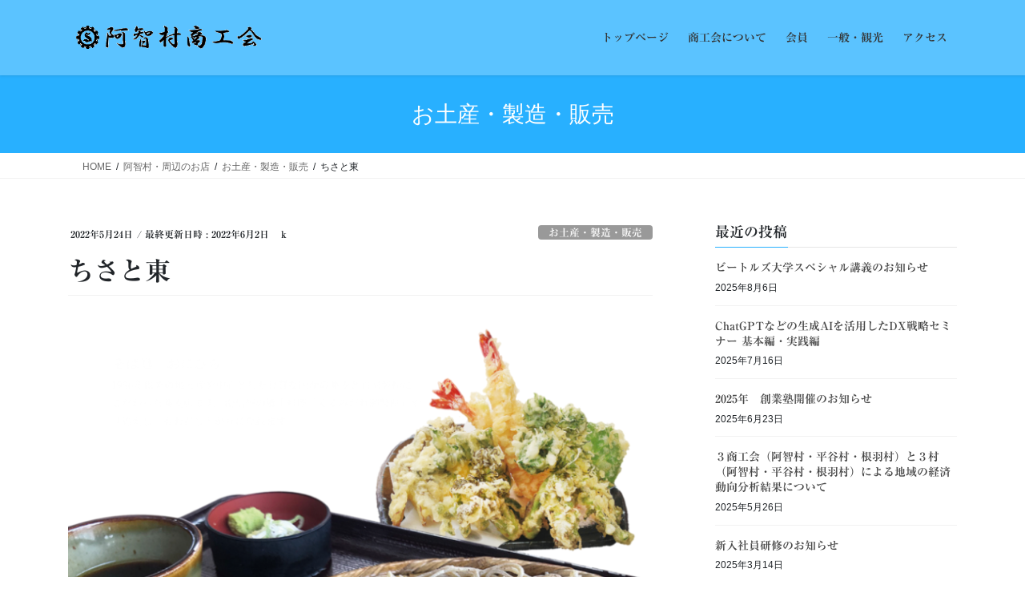

--- FILE ---
content_type: text/html; charset=UTF-8
request_url: https://achimura.com/?p=818
body_size: 13696
content:
<!DOCTYPE html><html lang="ja"><head><meta charset="utf-8"><meta http-equiv="X-UA-Compatible" content="IE=edge"><meta name="viewport" content="width=device-width, initial-scale=1"><title>ちさと東 | 阿智村商工会</title><meta name='robots' content='max-image-preview:large' /><link rel='dns-prefetch' href='//webfonts.xserver.jp' /><link href='https://fonts.gstatic.com' crossorigin='anonymous' rel='preconnect' /><link rel="alternate" type="application/rss+xml" title="阿智村商工会 &raquo; フィード" href="https://achimura.com/?feed=rss2" /><link rel="alternate" type="application/rss+xml" title="阿智村商工会 &raquo; コメントフィード" href="https://achimura.com/?feed=comments-rss2" /><link rel="alternate" title="oEmbed (JSON)" type="application/json+oembed" href="https://achimura.com/index.php?rest_route=%2Foembed%2F1.0%2Fembed&#038;url=https%3A%2F%2Fachimura.com%2F%3Fp%3D818" /><link rel="alternate" title="oEmbed (XML)" type="text/xml+oembed" href="https://achimura.com/index.php?rest_route=%2Foembed%2F1.0%2Fembed&#038;url=https%3A%2F%2Fachimura.com%2F%3Fp%3D818&#038;format=xml" /><meta name="description" content="昼神温泉郷を展望する高台にある加工場にて、南信州の素材を生かした商品の製造を行い、全国から訪れる観光客の方に愛される商品を提供しております。また、そば処”おにひら”では、おもてなしの心を大切においしいおそばを御用意致しております。石臼挽きの自家製粉したそば粉で打ったおそばを御堪能下さい。ちさとeast信州阿智村智里東の地名から「ちさと東」は生まれました。食品（フーズ）部門のブランドである「ちさと・EAST」はEAST=東であると同時に、EAT=食べるを連想させ" /><style id='wp-img-auto-sizes-contain-inline-css' type='text/css'>img:is([sizes=auto i],[sizes^="auto," i]){contain-intrinsic-size:3000px 1500px}
/*# sourceURL=wp-img-auto-sizes-contain-inline-css */</style><link rel='stylesheet' id='vkExUnit_common_style-css' href='https://achimura.com/wp-content/cache/autoptimize/css/autoptimize_single_ea06bcb9caaffec68e5e5f8d33d36f3a.css?ver=9.113.0.1' type='text/css' media='all' /><style id='vkExUnit_common_style-inline-css' type='text/css'>.grecaptcha-badge{bottom: 85px !important;}
:root {--ver_page_top_button_url:url(https://achimura.com/wp-content/plugins/vk-all-in-one-expansion-unit/assets/images/to-top-btn-icon.svg);}@font-face {font-weight: normal;font-style: normal;font-family: "vk_sns";src: url("https://achimura.com/wp-content/plugins/vk-all-in-one-expansion-unit/inc/sns/icons/fonts/vk_sns.eot?-bq20cj");src: url("https://achimura.com/wp-content/plugins/vk-all-in-one-expansion-unit/inc/sns/icons/fonts/vk_sns.eot?#iefix-bq20cj") format("embedded-opentype"),url("https://achimura.com/wp-content/plugins/vk-all-in-one-expansion-unit/inc/sns/icons/fonts/vk_sns.woff?-bq20cj") format("woff"),url("https://achimura.com/wp-content/plugins/vk-all-in-one-expansion-unit/inc/sns/icons/fonts/vk_sns.ttf?-bq20cj") format("truetype"),url("https://achimura.com/wp-content/plugins/vk-all-in-one-expansion-unit/inc/sns/icons/fonts/vk_sns.svg?-bq20cj#vk_sns") format("svg");}
/*# sourceURL=vkExUnit_common_style-inline-css */</style><style id='wp-block-library-inline-css' type='text/css'>:root{--wp-block-synced-color:#7a00df;--wp-block-synced-color--rgb:122,0,223;--wp-bound-block-color:var(--wp-block-synced-color);--wp-editor-canvas-background:#ddd;--wp-admin-theme-color:#007cba;--wp-admin-theme-color--rgb:0,124,186;--wp-admin-theme-color-darker-10:#006ba1;--wp-admin-theme-color-darker-10--rgb:0,107,160.5;--wp-admin-theme-color-darker-20:#005a87;--wp-admin-theme-color-darker-20--rgb:0,90,135;--wp-admin-border-width-focus:2px}@media (min-resolution:192dpi){:root{--wp-admin-border-width-focus:1.5px}}.wp-element-button{cursor:pointer}:root .has-very-light-gray-background-color{background-color:#eee}:root .has-very-dark-gray-background-color{background-color:#313131}:root .has-very-light-gray-color{color:#eee}:root .has-very-dark-gray-color{color:#313131}:root .has-vivid-green-cyan-to-vivid-cyan-blue-gradient-background{background:linear-gradient(135deg,#00d084,#0693e3)}:root .has-purple-crush-gradient-background{background:linear-gradient(135deg,#34e2e4,#4721fb 50%,#ab1dfe)}:root .has-hazy-dawn-gradient-background{background:linear-gradient(135deg,#faaca8,#dad0ec)}:root .has-subdued-olive-gradient-background{background:linear-gradient(135deg,#fafae1,#67a671)}:root .has-atomic-cream-gradient-background{background:linear-gradient(135deg,#fdd79a,#004a59)}:root .has-nightshade-gradient-background{background:linear-gradient(135deg,#330968,#31cdcf)}:root .has-midnight-gradient-background{background:linear-gradient(135deg,#020381,#2874fc)}:root{--wp--preset--font-size--normal:16px;--wp--preset--font-size--huge:42px}.has-regular-font-size{font-size:1em}.has-larger-font-size{font-size:2.625em}.has-normal-font-size{font-size:var(--wp--preset--font-size--normal)}.has-huge-font-size{font-size:var(--wp--preset--font-size--huge)}.has-text-align-center{text-align:center}.has-text-align-left{text-align:left}.has-text-align-right{text-align:right}.has-fit-text{white-space:nowrap!important}#end-resizable-editor-section{display:none}.aligncenter{clear:both}.items-justified-left{justify-content:flex-start}.items-justified-center{justify-content:center}.items-justified-right{justify-content:flex-end}.items-justified-space-between{justify-content:space-between}.screen-reader-text{border:0;clip-path:inset(50%);height:1px;margin:-1px;overflow:hidden;padding:0;position:absolute;width:1px;word-wrap:normal!important}.screen-reader-text:focus{background-color:#ddd;clip-path:none;color:#444;display:block;font-size:1em;height:auto;left:5px;line-height:normal;padding:15px 23px 14px;text-decoration:none;top:5px;width:auto;z-index:100000}html :where(.has-border-color){border-style:solid}html :where([style*=border-top-color]){border-top-style:solid}html :where([style*=border-right-color]){border-right-style:solid}html :where([style*=border-bottom-color]){border-bottom-style:solid}html :where([style*=border-left-color]){border-left-style:solid}html :where([style*=border-width]){border-style:solid}html :where([style*=border-top-width]){border-top-style:solid}html :where([style*=border-right-width]){border-right-style:solid}html :where([style*=border-bottom-width]){border-bottom-style:solid}html :where([style*=border-left-width]){border-left-style:solid}html :where(img[class*=wp-image-]){height:auto;max-width:100%}:where(figure){margin:0 0 1em}html :where(.is-position-sticky){--wp-admin--admin-bar--position-offset:var(--wp-admin--admin-bar--height,0px)}@media screen and (max-width:600px){html :where(.is-position-sticky){--wp-admin--admin-bar--position-offset:0px}}
/* VK Color Palettes */:root{ --wp--preset--color--vk-color-custom-1:#5bc3ff}/* --vk-color-custom-1 is deprecated. */:root{ --vk-color-custom-1: var(--wp--preset--color--vk-color-custom-1);}:root{ --wp--preset--color--vk-color-custom-2:#0381a8}/* --vk-color-custom-2 is deprecated. */:root{ --vk-color-custom-2: var(--wp--preset--color--vk-color-custom-2);}:root{ --wp--preset--color--vk-color-custom-3:#28b0ff}/* --vk-color-custom-3 is deprecated. */:root{ --vk-color-custom-3: var(--wp--preset--color--vk-color-custom-3);}:root{ --wp--preset--color--vk-color-custom-4:#808080}/* --vk-color-custom-4 is deprecated. */:root{ --vk-color-custom-4: var(--wp--preset--color--vk-color-custom-4);}

/*# sourceURL=wp-block-library-inline-css */</style><style id='global-styles-inline-css' type='text/css'>:root{--wp--preset--aspect-ratio--square: 1;--wp--preset--aspect-ratio--4-3: 4/3;--wp--preset--aspect-ratio--3-4: 3/4;--wp--preset--aspect-ratio--3-2: 3/2;--wp--preset--aspect-ratio--2-3: 2/3;--wp--preset--aspect-ratio--16-9: 16/9;--wp--preset--aspect-ratio--9-16: 9/16;--wp--preset--color--black: #000000;--wp--preset--color--cyan-bluish-gray: #abb8c3;--wp--preset--color--white: #ffffff;--wp--preset--color--pale-pink: #f78da7;--wp--preset--color--vivid-red: #cf2e2e;--wp--preset--color--luminous-vivid-orange: #ff6900;--wp--preset--color--luminous-vivid-amber: #fcb900;--wp--preset--color--light-green-cyan: #7bdcb5;--wp--preset--color--vivid-green-cyan: #00d084;--wp--preset--color--pale-cyan-blue: #8ed1fc;--wp--preset--color--vivid-cyan-blue: #0693e3;--wp--preset--color--vivid-purple: #9b51e0;--wp--preset--color--vk-color-custom-1: #5bc3ff;--wp--preset--color--vk-color-custom-2: #0381a8;--wp--preset--color--vk-color-custom-3: #28b0ff;--wp--preset--color--vk-color-custom-4: #808080;--wp--preset--gradient--vivid-cyan-blue-to-vivid-purple: linear-gradient(135deg,rgb(6,147,227) 0%,rgb(155,81,224) 100%);--wp--preset--gradient--light-green-cyan-to-vivid-green-cyan: linear-gradient(135deg,rgb(122,220,180) 0%,rgb(0,208,130) 100%);--wp--preset--gradient--luminous-vivid-amber-to-luminous-vivid-orange: linear-gradient(135deg,rgb(252,185,0) 0%,rgb(255,105,0) 100%);--wp--preset--gradient--luminous-vivid-orange-to-vivid-red: linear-gradient(135deg,rgb(255,105,0) 0%,rgb(207,46,46) 100%);--wp--preset--gradient--very-light-gray-to-cyan-bluish-gray: linear-gradient(135deg,rgb(238,238,238) 0%,rgb(169,184,195) 100%);--wp--preset--gradient--cool-to-warm-spectrum: linear-gradient(135deg,rgb(74,234,220) 0%,rgb(151,120,209) 20%,rgb(207,42,186) 40%,rgb(238,44,130) 60%,rgb(251,105,98) 80%,rgb(254,248,76) 100%);--wp--preset--gradient--blush-light-purple: linear-gradient(135deg,rgb(255,206,236) 0%,rgb(152,150,240) 100%);--wp--preset--gradient--blush-bordeaux: linear-gradient(135deg,rgb(254,205,165) 0%,rgb(254,45,45) 50%,rgb(107,0,62) 100%);--wp--preset--gradient--luminous-dusk: linear-gradient(135deg,rgb(255,203,112) 0%,rgb(199,81,192) 50%,rgb(65,88,208) 100%);--wp--preset--gradient--pale-ocean: linear-gradient(135deg,rgb(255,245,203) 0%,rgb(182,227,212) 50%,rgb(51,167,181) 100%);--wp--preset--gradient--electric-grass: linear-gradient(135deg,rgb(202,248,128) 0%,rgb(113,206,126) 100%);--wp--preset--gradient--midnight: linear-gradient(135deg,rgb(2,3,129) 0%,rgb(40,116,252) 100%);--wp--preset--font-size--small: 0.875rem;--wp--preset--font-size--medium: 20px;--wp--preset--font-size--large: 1.5rem;--wp--preset--font-size--x-large: 42px;--wp--preset--font-size--regular: 1rem;--wp--preset--font-size--huge: 2.25rem;--wp--preset--spacing--20: 0.44rem;--wp--preset--spacing--30: var(--vk-margin-xs, 0.75rem);--wp--preset--spacing--40: var(--vk-margin-sm, 1.5rem);--wp--preset--spacing--50: var(--vk-margin-md, 2.4rem);--wp--preset--spacing--60: var(--vk-margin-lg, 4rem);--wp--preset--spacing--70: var(--vk-margin-xl, 6rem);--wp--preset--spacing--80: 5.06rem;--wp--preset--shadow--natural: 6px 6px 9px rgba(0, 0, 0, 0.2);--wp--preset--shadow--deep: 12px 12px 50px rgba(0, 0, 0, 0.4);--wp--preset--shadow--sharp: 6px 6px 0px rgba(0, 0, 0, 0.2);--wp--preset--shadow--outlined: 6px 6px 0px -3px rgb(255, 255, 255), 6px 6px rgb(0, 0, 0);--wp--preset--shadow--crisp: 6px 6px 0px rgb(0, 0, 0);}:root { --wp--style--global--content-size: calc( var(--vk-width-container) - var(--vk-width-container-padding) * 2 );--wp--style--global--wide-size: calc( var(--vk-width-container) - var(--vk-width-container-padding) * 2 + ( 100vw - ( var(--vk-width-container) - var(--vk-width-container-padding) * 2 ) ) / 2 ); }:where(body) { margin: 0; }.wp-site-blocks > .alignleft { float: left; margin-right: 2em; }.wp-site-blocks > .alignright { float: right; margin-left: 2em; }.wp-site-blocks > .aligncenter { justify-content: center; margin-left: auto; margin-right: auto; }:where(.wp-site-blocks) > * { margin-block-start: 24px; margin-block-end: 0; }:where(.wp-site-blocks) > :first-child { margin-block-start: 0; }:where(.wp-site-blocks) > :last-child { margin-block-end: 0; }:root { --wp--style--block-gap: 24px; }:root :where(.is-layout-flow) > :first-child{margin-block-start: 0;}:root :where(.is-layout-flow) > :last-child{margin-block-end: 0;}:root :where(.is-layout-flow) > *{margin-block-start: 24px;margin-block-end: 0;}:root :where(.is-layout-constrained) > :first-child{margin-block-start: 0;}:root :where(.is-layout-constrained) > :last-child{margin-block-end: 0;}:root :where(.is-layout-constrained) > *{margin-block-start: 24px;margin-block-end: 0;}:root :where(.is-layout-flex){gap: 24px;}:root :where(.is-layout-grid){gap: 24px;}.is-layout-flow > .alignleft{float: left;margin-inline-start: 0;margin-inline-end: 2em;}.is-layout-flow > .alignright{float: right;margin-inline-start: 2em;margin-inline-end: 0;}.is-layout-flow > .aligncenter{margin-left: auto !important;margin-right: auto !important;}.is-layout-constrained > .alignleft{float: left;margin-inline-start: 0;margin-inline-end: 2em;}.is-layout-constrained > .alignright{float: right;margin-inline-start: 2em;margin-inline-end: 0;}.is-layout-constrained > .aligncenter{margin-left: auto !important;margin-right: auto !important;}.is-layout-constrained > :where(:not(.alignleft):not(.alignright):not(.alignfull)){max-width: var(--wp--style--global--content-size);margin-left: auto !important;margin-right: auto !important;}.is-layout-constrained > .alignwide{max-width: var(--wp--style--global--wide-size);}body .is-layout-flex{display: flex;}.is-layout-flex{flex-wrap: wrap;align-items: center;}.is-layout-flex > :is(*, div){margin: 0;}body .is-layout-grid{display: grid;}.is-layout-grid > :is(*, div){margin: 0;}body{padding-top: 0px;padding-right: 0px;padding-bottom: 0px;padding-left: 0px;}a:where(:not(.wp-element-button)){text-decoration: underline;}:root :where(.wp-element-button, .wp-block-button__link){background-color: #32373c;border-width: 0;color: #fff;font-family: inherit;font-size: inherit;font-style: inherit;font-weight: inherit;letter-spacing: inherit;line-height: inherit;padding-top: calc(0.667em + 2px);padding-right: calc(1.333em + 2px);padding-bottom: calc(0.667em + 2px);padding-left: calc(1.333em + 2px);text-decoration: none;text-transform: inherit;}.has-black-color{color: var(--wp--preset--color--black) !important;}.has-cyan-bluish-gray-color{color: var(--wp--preset--color--cyan-bluish-gray) !important;}.has-white-color{color: var(--wp--preset--color--white) !important;}.has-pale-pink-color{color: var(--wp--preset--color--pale-pink) !important;}.has-vivid-red-color{color: var(--wp--preset--color--vivid-red) !important;}.has-luminous-vivid-orange-color{color: var(--wp--preset--color--luminous-vivid-orange) !important;}.has-luminous-vivid-amber-color{color: var(--wp--preset--color--luminous-vivid-amber) !important;}.has-light-green-cyan-color{color: var(--wp--preset--color--light-green-cyan) !important;}.has-vivid-green-cyan-color{color: var(--wp--preset--color--vivid-green-cyan) !important;}.has-pale-cyan-blue-color{color: var(--wp--preset--color--pale-cyan-blue) !important;}.has-vivid-cyan-blue-color{color: var(--wp--preset--color--vivid-cyan-blue) !important;}.has-vivid-purple-color{color: var(--wp--preset--color--vivid-purple) !important;}.has-vk-color-custom-1-color{color: var(--wp--preset--color--vk-color-custom-1) !important;}.has-vk-color-custom-2-color{color: var(--wp--preset--color--vk-color-custom-2) !important;}.has-vk-color-custom-3-color{color: var(--wp--preset--color--vk-color-custom-3) !important;}.has-vk-color-custom-4-color{color: var(--wp--preset--color--vk-color-custom-4) !important;}.has-black-background-color{background-color: var(--wp--preset--color--black) !important;}.has-cyan-bluish-gray-background-color{background-color: var(--wp--preset--color--cyan-bluish-gray) !important;}.has-white-background-color{background-color: var(--wp--preset--color--white) !important;}.has-pale-pink-background-color{background-color: var(--wp--preset--color--pale-pink) !important;}.has-vivid-red-background-color{background-color: var(--wp--preset--color--vivid-red) !important;}.has-luminous-vivid-orange-background-color{background-color: var(--wp--preset--color--luminous-vivid-orange) !important;}.has-luminous-vivid-amber-background-color{background-color: var(--wp--preset--color--luminous-vivid-amber) !important;}.has-light-green-cyan-background-color{background-color: var(--wp--preset--color--light-green-cyan) !important;}.has-vivid-green-cyan-background-color{background-color: var(--wp--preset--color--vivid-green-cyan) !important;}.has-pale-cyan-blue-background-color{background-color: var(--wp--preset--color--pale-cyan-blue) !important;}.has-vivid-cyan-blue-background-color{background-color: var(--wp--preset--color--vivid-cyan-blue) !important;}.has-vivid-purple-background-color{background-color: var(--wp--preset--color--vivid-purple) !important;}.has-vk-color-custom-1-background-color{background-color: var(--wp--preset--color--vk-color-custom-1) !important;}.has-vk-color-custom-2-background-color{background-color: var(--wp--preset--color--vk-color-custom-2) !important;}.has-vk-color-custom-3-background-color{background-color: var(--wp--preset--color--vk-color-custom-3) !important;}.has-vk-color-custom-4-background-color{background-color: var(--wp--preset--color--vk-color-custom-4) !important;}.has-black-border-color{border-color: var(--wp--preset--color--black) !important;}.has-cyan-bluish-gray-border-color{border-color: var(--wp--preset--color--cyan-bluish-gray) !important;}.has-white-border-color{border-color: var(--wp--preset--color--white) !important;}.has-pale-pink-border-color{border-color: var(--wp--preset--color--pale-pink) !important;}.has-vivid-red-border-color{border-color: var(--wp--preset--color--vivid-red) !important;}.has-luminous-vivid-orange-border-color{border-color: var(--wp--preset--color--luminous-vivid-orange) !important;}.has-luminous-vivid-amber-border-color{border-color: var(--wp--preset--color--luminous-vivid-amber) !important;}.has-light-green-cyan-border-color{border-color: var(--wp--preset--color--light-green-cyan) !important;}.has-vivid-green-cyan-border-color{border-color: var(--wp--preset--color--vivid-green-cyan) !important;}.has-pale-cyan-blue-border-color{border-color: var(--wp--preset--color--pale-cyan-blue) !important;}.has-vivid-cyan-blue-border-color{border-color: var(--wp--preset--color--vivid-cyan-blue) !important;}.has-vivid-purple-border-color{border-color: var(--wp--preset--color--vivid-purple) !important;}.has-vk-color-custom-1-border-color{border-color: var(--wp--preset--color--vk-color-custom-1) !important;}.has-vk-color-custom-2-border-color{border-color: var(--wp--preset--color--vk-color-custom-2) !important;}.has-vk-color-custom-3-border-color{border-color: var(--wp--preset--color--vk-color-custom-3) !important;}.has-vk-color-custom-4-border-color{border-color: var(--wp--preset--color--vk-color-custom-4) !important;}.has-vivid-cyan-blue-to-vivid-purple-gradient-background{background: var(--wp--preset--gradient--vivid-cyan-blue-to-vivid-purple) !important;}.has-light-green-cyan-to-vivid-green-cyan-gradient-background{background: var(--wp--preset--gradient--light-green-cyan-to-vivid-green-cyan) !important;}.has-luminous-vivid-amber-to-luminous-vivid-orange-gradient-background{background: var(--wp--preset--gradient--luminous-vivid-amber-to-luminous-vivid-orange) !important;}.has-luminous-vivid-orange-to-vivid-red-gradient-background{background: var(--wp--preset--gradient--luminous-vivid-orange-to-vivid-red) !important;}.has-very-light-gray-to-cyan-bluish-gray-gradient-background{background: var(--wp--preset--gradient--very-light-gray-to-cyan-bluish-gray) !important;}.has-cool-to-warm-spectrum-gradient-background{background: var(--wp--preset--gradient--cool-to-warm-spectrum) !important;}.has-blush-light-purple-gradient-background{background: var(--wp--preset--gradient--blush-light-purple) !important;}.has-blush-bordeaux-gradient-background{background: var(--wp--preset--gradient--blush-bordeaux) !important;}.has-luminous-dusk-gradient-background{background: var(--wp--preset--gradient--luminous-dusk) !important;}.has-pale-ocean-gradient-background{background: var(--wp--preset--gradient--pale-ocean) !important;}.has-electric-grass-gradient-background{background: var(--wp--preset--gradient--electric-grass) !important;}.has-midnight-gradient-background{background: var(--wp--preset--gradient--midnight) !important;}.has-small-font-size{font-size: var(--wp--preset--font-size--small) !important;}.has-medium-font-size{font-size: var(--wp--preset--font-size--medium) !important;}.has-large-font-size{font-size: var(--wp--preset--font-size--large) !important;}.has-x-large-font-size{font-size: var(--wp--preset--font-size--x-large) !important;}.has-regular-font-size{font-size: var(--wp--preset--font-size--regular) !important;}.has-huge-font-size{font-size: var(--wp--preset--font-size--huge) !important;}
/*# sourceURL=global-styles-inline-css */</style><link rel='stylesheet' id='vk-swiper-style-css' href='https://achimura.com/wp-content/plugins/vk-blocks/vendor/vektor-inc/vk-swiper/src/assets/css/swiper-bundle.min.css?ver=11.0.2' type='text/css' media='all' /><link rel='stylesheet' id='bootstrap-4-style-css' href='https://achimura.com/wp-content/themes/lightning/_g2/library/bootstrap-4/css/bootstrap.min.css?ver=4.5.0' type='text/css' media='all' /><link rel='stylesheet' id='lightning-common-style-css' href='https://achimura.com/wp-content/cache/autoptimize/css/autoptimize_single_9253d1ff6e6f0e270b9572ab23643f96.css?ver=15.33.0' type='text/css' media='all' /><style id='lightning-common-style-inline-css' type='text/css'>/* vk-mobile-nav */:root {--vk-mobile-nav-menu-btn-bg-src: url("https://achimura.com/wp-content/themes/lightning/_g2/inc/vk-mobile-nav/package/images/vk-menu-btn-black.svg");--vk-mobile-nav-menu-btn-close-bg-src: url("https://achimura.com/wp-content/themes/lightning/_g2/inc/vk-mobile-nav/package/images/vk-menu-close-black.svg");--vk-menu-acc-icon-open-black-bg-src: url("https://achimura.com/wp-content/themes/lightning/_g2/inc/vk-mobile-nav/package/images/vk-menu-acc-icon-open-black.svg");--vk-menu-acc-icon-open-white-bg-src: url("https://achimura.com/wp-content/themes/lightning/_g2/inc/vk-mobile-nav/package/images/vk-menu-acc-icon-open-white.svg");--vk-menu-acc-icon-close-black-bg-src: url("https://achimura.com/wp-content/themes/lightning/_g2/inc/vk-mobile-nav/package/images/vk-menu-close-black.svg");--vk-menu-acc-icon-close-white-bg-src: url("https://achimura.com/wp-content/themes/lightning/_g2/inc/vk-mobile-nav/package/images/vk-menu-close-white.svg");}
/*# sourceURL=lightning-common-style-inline-css */</style><link rel='stylesheet' id='lightning-design-style-css' href='https://achimura.com/wp-content/cache/autoptimize/css/autoptimize_single_6b5a0728be9d4c05ca71130fb89cac9b.css?ver=15.33.0' type='text/css' media='all' /><style id='lightning-design-style-inline-css' type='text/css'>:root {--color-key:#28b0ff;--wp--preset--color--vk-color-primary:#28b0ff;--color-key-dark:#2e6da4;}
/* ltg common custom */:root {--vk-menu-acc-btn-border-color:#333;--vk-color-primary:#28b0ff;--vk-color-primary-dark:#2296d9;--vk-color-primary-vivid:#2cc2ff;--color-key:#28b0ff;--wp--preset--color--vk-color-primary:#28b0ff;--color-key-dark:#2296d9;}.veu_color_txt_key { color:#2296d9 ; }.veu_color_bg_key { background-color:#2296d9 ; }.veu_color_border_key { border-color:#2296d9 ; }.btn-default { border-color:#28b0ff;color:#28b0ff;}.btn-default:focus,.btn-default:hover { border-color:#28b0ff;background-color: #28b0ff; }.wp-block-search__button,.btn-primary { background-color:#28b0ff;border-color:#2296d9; }.wp-block-search__button:focus,.wp-block-search__button:hover,.btn-primary:not(:disabled):not(.disabled):active,.btn-primary:focus,.btn-primary:hover { background-color:#2296d9;border-color:#28b0ff; }.btn-outline-primary { color : #28b0ff ; border-color:#28b0ff; }.btn-outline-primary:not(:disabled):not(.disabled):active,.btn-outline-primary:focus,.btn-outline-primary:hover { color : #fff; background-color:#28b0ff;border-color:#2296d9; }a { color:#337ab7; }
.tagcloud a:before { font-family: "Font Awesome 7 Free";content: "\f02b";font-weight: bold; }
.media .media-body .media-heading a:hover { color:#28b0ff; }@media (min-width: 768px){.gMenu > li:before,.gMenu > li.menu-item-has-children::after { border-bottom-color:#2296d9 }.gMenu li li { background-color:#2296d9 }.gMenu li li a:hover { background-color:#28b0ff; }} /* @media (min-width: 768px) */.page-header { background-color:#28b0ff; }h2,.mainSection-title { border-top-color:#28b0ff; }h3:after,.subSection-title:after { border-bottom-color:#28b0ff; }ul.page-numbers li span.page-numbers.current,.page-link dl .post-page-numbers.current { background-color:#28b0ff; }.pager li > a { border-color:#28b0ff;color:#28b0ff;}.pager li > a:hover { background-color:#28b0ff;color:#fff;}.siteFooter { border-top-color:#28b0ff; }dt { border-left-color:#28b0ff; }:root {--g_nav_main_acc_icon_open_url:url(https://achimura.com/wp-content/themes/lightning/_g2/inc/vk-mobile-nav/package/images/vk-menu-acc-icon-open-black.svg);--g_nav_main_acc_icon_close_url: url(https://achimura.com/wp-content/themes/lightning/_g2/inc/vk-mobile-nav/package/images/vk-menu-close-black.svg);--g_nav_sub_acc_icon_open_url: url(https://achimura.com/wp-content/themes/lightning/_g2/inc/vk-mobile-nav/package/images/vk-menu-acc-icon-open-white.svg);--g_nav_sub_acc_icon_close_url: url(https://achimura.com/wp-content/themes/lightning/_g2/inc/vk-mobile-nav/package/images/vk-menu-close-white.svg);}
/*# sourceURL=lightning-design-style-inline-css */</style><link rel='stylesheet' id='vk-blocks-build-css-css' href='https://achimura.com/wp-content/cache/autoptimize/css/autoptimize_single_8007185a86f057676dc53af7dc2ce4ac.css?ver=1.115.2.1' type='text/css' media='all' /><style id='vk-blocks-build-css-inline-css' type='text/css'>:root {
		--vk_image-mask-circle: url(https://achimura.com/wp-content/plugins/vk-blocks/inc/vk-blocks/images/circle.svg);
		--vk_image-mask-wave01: url(https://achimura.com/wp-content/plugins/vk-blocks/inc/vk-blocks/images/wave01.svg);
		--vk_image-mask-wave02: url(https://achimura.com/wp-content/plugins/vk-blocks/inc/vk-blocks/images/wave02.svg);
		--vk_image-mask-wave03: url(https://achimura.com/wp-content/plugins/vk-blocks/inc/vk-blocks/images/wave03.svg);
		--vk_image-mask-wave04: url(https://achimura.com/wp-content/plugins/vk-blocks/inc/vk-blocks/images/wave04.svg);
	}
	

	:root {

		--vk-balloon-border-width:1px;

		--vk-balloon-speech-offset:-12px;
	}
	

	:root {
		--vk_flow-arrow: url(https://achimura.com/wp-content/plugins/vk-blocks/inc/vk-blocks/images/arrow_bottom.svg);
	}
	
/*# sourceURL=vk-blocks-build-css-inline-css */</style><link rel='preload' id='lightning-theme-style-css-preload' href='https://achimura.com/wp-content/themes/lightning/style.css?ver=15.33.0' as='style' onload="this.onload=null;this.rel='stylesheet'"/><link rel='stylesheet' id='lightning-theme-style-css' href='https://achimura.com/wp-content/themes/lightning/style.css?ver=15.33.0' media='print' onload="this.media='all'; this.onload=null;"><link rel='preload' id='vk-font-awesome-css-preload' href='https://achimura.com/wp-content/themes/lightning/vendor/vektor-inc/font-awesome-versions/src/font-awesome/css/all.min.css?ver=7.1.0' as='style' onload="this.onload=null;this.rel='stylesheet'"/><link rel='stylesheet' id='vk-font-awesome-css' href='https://achimura.com/wp-content/themes/lightning/vendor/vektor-inc/font-awesome-versions/src/font-awesome/css/all.min.css?ver=7.1.0' media='print' onload="this.media='all'; this.onload=null;"> <script defer type="text/javascript" src="https://achimura.com/wp-includes/js/jquery/jquery.min.js?ver=3.7.1" id="jquery-core-js"></script> <script defer type="text/javascript" src="https://achimura.com/wp-includes/js/jquery/jquery-migrate.min.js?ver=3.4.1" id="jquery-migrate-js"></script> <script defer type="text/javascript" src="//webfonts.xserver.jp/js/xserverv3.js?fadein=0&amp;ver=2.0.9" id="typesquare_std-js"></script> <link rel="https://api.w.org/" href="https://achimura.com/index.php?rest_route=/" /><link rel="alternate" title="JSON" type="application/json" href="https://achimura.com/index.php?rest_route=/wp/v2/posts/818" /><link rel="EditURI" type="application/rsd+xml" title="RSD" href="https://achimura.com/xmlrpc.php?rsd" /><meta name="generator" content="WordPress 6.9" /><link rel="canonical" href="https://achimura.com/?p=818" /><link rel='shortlink' href='https://achimura.com/?p=818' /><style type='text/css'>h1,h2,h3,h1:lang(ja),h2:lang(ja),h3:lang(ja),.entry-title:lang(ja){ font-family: "リュウミン B-KL";}h4,h5,h6,h4:lang(ja),h5:lang(ja),h6:lang(ja),div.entry-meta span:lang(ja),footer.entry-footer span:lang(ja){ font-family: "リュウミン B-KL";}.hentry,.entry-content p,.post-inner.entry-content p,#comments div:lang(ja){ font-family: "黎ミン M";}strong,b,#comments .comment-author .fn:lang(ja){ font-family: "リュウミン B-KL";}</style><style id="lightning-color-custom-for-plugins" type="text/css">/* ltg theme common */.color_key_bg,.color_key_bg_hover:hover{background-color: #28b0ff;}.color_key_txt,.color_key_txt_hover:hover{color: #28b0ff;}.color_key_border,.color_key_border_hover:hover{border-color: #28b0ff;}.color_key_dark_bg,.color_key_dark_bg_hover:hover{background-color: #2e6da4;}.color_key_dark_txt,.color_key_dark_txt_hover:hover{color: #2e6da4;}.color_key_dark_border,.color_key_dark_border_hover:hover{border-color: #2e6da4;}</style><noscript><style>.lazyload[data-src]{display:none !important;}</style></noscript><style>.lazyload{background-image:none !important;}.lazyload:before{background-image:none !important;}</style><style type="text/css" id="custom-background-css">body.custom-background { background-color: #ffffff; }</style><link rel="icon" href="https://achimura.com/wp-content/uploads/2022/05/6bddd8df805548afc11f3a45a90672f2-150x150.png" sizes="32x32" /><link rel="icon" href="https://achimura.com/wp-content/uploads/2022/05/6bddd8df805548afc11f3a45a90672f2.png" sizes="192x192" /><link rel="apple-touch-icon" href="https://achimura.com/wp-content/uploads/2022/05/6bddd8df805548afc11f3a45a90672f2.png" /><meta name="msapplication-TileImage" content="https://achimura.com/wp-content/uploads/2022/05/6bddd8df805548afc11f3a45a90672f2.png" /><style type="text/css" id="wp-custom-css">footer .copySection p:nth-child(2) {
    display:none !important;
}

body.post-type-post {
	background-color:#ffffff;
}

.siteHeader {
	background-color:#5BC3FF;
}

.siteFooter {
		background-color:#5BC3FF;
}</style></head><body class="wp-singular post-template-default single single-post postid-818 single-format-standard custom-background wp-theme-lightning vk-blocks fa_v7_css post-name-%e3%81%a1%e3%81%95%e3%81%a8%e6%9d%b1 category-omiya category-gourmet category-star-coinmember category-commercial category-starshop category-star-restaurant category-manufacturing-industry category-achiiida category-restaurant-business post-type-post sidebar-fix sidebar-fix-priority-top bootstrap4 device-pc"> <a class="skip-link screen-reader-text" href="#main">コンテンツへスキップ</a> <a class="skip-link screen-reader-text" href="#vk-mobile-nav">ナビゲーションに移動</a><header class="siteHeader"><div class="container siteHeadContainer"><div class="navbar-header"><p class="navbar-brand siteHeader_logo"> <a href="https://achimura.com/"> <span><img src="[data-uri]" alt="阿智村商工会" data-src="http://achimura.com/wp-content/uploads/2022/05/achi-logo.png" decoding="async" class="lazyload" data-eio-rwidth="400" data-eio-rheight="80" /><noscript><img src="http://achimura.com/wp-content/uploads/2022/05/achi-logo.png" alt="阿智村商工会" data-eio="l" /></noscript></span> </a></p></div><div id="gMenu_outer" class="gMenu_outer"><nav class="menu-main-container"><ul id="menu-main" class="menu gMenu vk-menu-acc"><li id="menu-item-1009" class="menu-item menu-item-type-post_type menu-item-object-page menu-item-home"><a href="https://achimura.com/"><strong class="gMenu_name">トップページ</strong></a></li><li id="menu-item-1012" class="menu-item menu-item-type-post_type menu-item-object-page"><a href="https://achimura.com/?page_id=2"><strong class="gMenu_name">商工会について</strong></a></li><li id="menu-item-1011" class="menu-item menu-item-type-post_type menu-item-object-page"><a href="https://achimura.com/?page_id=374"><strong class="gMenu_name">会員</strong></a></li><li id="menu-item-1013" class="menu-item menu-item-type-post_type menu-item-object-page"><a href="https://achimura.com/?page_id=46"><strong class="gMenu_name">一般・観光</strong></a></li><li id="menu-item-1010" class="menu-item menu-item-type-post_type menu-item-object-page"><a href="https://achimura.com/?page_id=48"><strong class="gMenu_name">アクセス</strong></a></li></ul></nav></div></div></header><div class="section page-header"><div class="container"><div class="row"><div class="col-md-12"><div class="page-header_pageTitle"> お土産・製造・販売</div></div></div></div></div><div class="section breadSection"><div class="container"><div class="row"><ol class="breadcrumb" itemscope itemtype="https://schema.org/BreadcrumbList"><li id="panHome" itemprop="itemListElement" itemscope itemtype="http://schema.org/ListItem"><a itemprop="item" href="https://achimura.com/"><span itemprop="name"><i class="fa fa-home"></i> HOME</span></a><meta itemprop="position" content="1" /></li><li itemprop="itemListElement" itemscope itemtype="http://schema.org/ListItem"><a itemprop="item" href="https://achimura.com/?cat=20"><span itemprop="name">阿智村・周辺のお店</span></a><meta itemprop="position" content="2" /></li><li itemprop="itemListElement" itemscope itemtype="http://schema.org/ListItem"><a itemprop="item" href="https://achimura.com/?cat=24"><span itemprop="name">お土産・製造・販売</span></a><meta itemprop="position" content="3" /></li><li><span>ちさと東</span><meta itemprop="position" content="4" /></li></ol></div></div></div><div class="section siteContent"><div class="container"><div class="row"><div class="col mainSection mainSection-col-two baseSection vk_posts-mainSection" id="main" role="main"><article id="post-818" class="entry entry-full post-818 post type-post status-publish format-standard has-post-thumbnail hentry category-omiya category-gourmet category-star-coinmember category-commercial category-starshop category-star-restaurant category-manufacturing-industry category-achiiida category-restaurant-business"><header class="entry-header"><div class="entry-meta"> <span class="published entry-meta_items">2022年5月24日</span> <span class="entry-meta_items entry-meta_updated">/ 最終更新日時 : <span class="updated">2022年6月2日</span></span> <span class="vcard author entry-meta_items entry-meta_items_author"><span class="fn">k</span></span> <span class="entry-meta_items entry-meta_items_term"><a href="https://achimura.com/?cat=24" class="btn btn-xs btn-primary entry-meta_items_term_button" style="background-color:#999999;border:none;">お土産・製造・販売</a></span></div><h1 class="entry-title"> ちさと東</h1></header><div class="entry-body"><div class="veu_autoEyeCatchBox"><img fetchpriority="high" decoding="async" width="780" height="549" src="[data-uri]" class="attachment-large size-large wp-post-image lazyload" alt="おにひら昼神"   data-src="https://achimura.com/wp-content/uploads/2022/06/65bb725b124062fde63de772633e3734.png" data-srcset="https://achimura.com/wp-content/uploads/2022/06/65bb725b124062fde63de772633e3734.png 780w, https://achimura.com/wp-content/uploads/2022/06/65bb725b124062fde63de772633e3734-300x211.png 300w, https://achimura.com/wp-content/uploads/2022/06/65bb725b124062fde63de772633e3734-768x541.png 768w, https://achimura.com/wp-content/uploads/2022/06/65bb725b124062fde63de772633e3734-497x350.png 497w" data-sizes="auto" data-eio-rwidth="780" data-eio-rheight="549" /><noscript><img fetchpriority="high" decoding="async" width="780" height="549" src="https://achimura.com/wp-content/uploads/2022/06/65bb725b124062fde63de772633e3734.png" class="attachment-large size-large wp-post-image" alt="おにひら昼神" srcset="https://achimura.com/wp-content/uploads/2022/06/65bb725b124062fde63de772633e3734.png 780w, https://achimura.com/wp-content/uploads/2022/06/65bb725b124062fde63de772633e3734-300x211.png 300w, https://achimura.com/wp-content/uploads/2022/06/65bb725b124062fde63de772633e3734-768x541.png 768w, https://achimura.com/wp-content/uploads/2022/06/65bb725b124062fde63de772633e3734-497x350.png 497w" sizes="(max-width: 780px) 100vw, 780px" data-eio="l" /></noscript></div><p style="text-align: center;">昼神温泉郷を展望する高台にある加工場にて、南信州の素材を生かした商品の製造を行い、全国から訪れる観光客の方に愛される商品を提供しております。<br /> また、そば処”おにひら”では、おもてなしの心を大切においしいおそばを御用意致しております。<br /> 石臼挽きの自家製粉したそば粉で打ったおそばを御堪能下さい。</p><h2 style="text-align: center;"><b>ちさと</b><b>east</b></h2><p><img decoding="async" class="lazyloaded wp-image-964 size-full aligncenter" src="http://achimura.com/wp-content/uploads/2022/05/noimage-760x460-1.png" alt="no image" width="760" height="460" data-src="https://i0.wp.com/achimura.com/wp-content/uploads/2022/05/botansutabi.jpg?resize=560%2C320" data-srcset="https://i0.wp.com/achimura.com/wp-content/uploads/2022/05/botansutabi.jpg?w=560&amp;ssl=1 560w, https://i0.wp.com/achimura.com/wp-content/uploads/2022/05/botansutabi.jpg?resize=300%2C171&amp;ssl=1 300w" data-sizes="(max-width: 560px) 100vw, 560px" data-recalc-dims="1" srcset="https://achimura.com/wp-content/uploads/2022/05/noimage-760x460-1.png 760w, https://achimura.com/wp-content/uploads/2022/05/noimage-760x460-1-300x182.png 300w, https://achimura.com/wp-content/uploads/2022/05/noimage-760x460-1-578x350.png 578w" sizes="(max-width: 760px) 100vw, 760px" /></p><p style="text-align: center;">信州阿智村智里東の地名から「ちさと東」は生まれました。<br /> 食品（フーズ）部門のブランドである「ちさと・EAST」は<br /> <span style="font-size: 17px;">EAST=東であると同時に、EAT=食べるを連想させる音により 成り立っています。<br /> </span>真ん中のシンボルマークは阿智の花「花桃」・・・・花言葉は「夢を叶える」。</p><h2 style="text-align: center;">電話</h2><p style="text-align: center;">0265-43-3938</p><h2 style="text-align: center;">FAX</h2><p style="text-align: center;">0265-43-4668</p><h2 style="text-align: center;">ホームページ</h2><p style="text-align: center;"><a href="http://www.chisatoeast.com" target="_blank" rel="noopener">http://www.chisatoeast.com</a></p><h2 style="text-align: center;">所在地</h2><p style="text-align: center;">〒395-0304<br /> 長野県下伊那郡阿智村智里556-1</p><hr /><h2 style="text-align: center;"><b>ちさと</b><b>east</b></h2><p><img decoding="async" class="lazyloaded wp-image-1355 size-full aligncenter" src="http://achimura.com/wp-content/uploads/2022/06/e6acb95eaca2cb481d8ea20f9c5dc308.jpg" alt="ちさと東もうたまらん" width="780" height="585" data-src="https://i0.wp.com/achimura.com/wp-content/uploads/2022/05/botansutabi.jpg?resize=560%2C320" data-srcset="https://i0.wp.com/achimura.com/wp-content/uploads/2022/05/botansutabi.jpg?w=560&amp;ssl=1 560w, https://i0.wp.com/achimura.com/wp-content/uploads/2022/05/botansutabi.jpg?resize=300%2C171&amp;ssl=1 300w" data-sizes="(max-width: 560px) 100vw, 560px" data-recalc-dims="1" srcset="https://achimura.com/wp-content/uploads/2022/06/e6acb95eaca2cb481d8ea20f9c5dc308.jpg 780w, https://achimura.com/wp-content/uploads/2022/06/e6acb95eaca2cb481d8ea20f9c5dc308-300x225.jpg 300w, https://achimura.com/wp-content/uploads/2022/06/e6acb95eaca2cb481d8ea20f9c5dc308-768x576.jpg 768w, https://achimura.com/wp-content/uploads/2022/06/e6acb95eaca2cb481d8ea20f9c5dc308-467x350.jpg 467w" sizes="(max-width: 780px) 100vw, 780px" /></p><p style="text-align: center;">信州阿智村智里東の地名から「ちさと東」は生まれました。<br /> 食品（フーズ）部門のブランドである「ちさと・EAST」は<br /> <span style="font-size: 17px;">EAST=東であると同時に、EAT=食べるを連想させる音により 成り立っています。<br /> </span>真ん中のシンボルマークは阿智の花「花桃」・・・・花言葉は「夢を叶える」。</p><h2 style="text-align: center;">電話</h2><p style="text-align: center;">0265-43-3938</p><h2 style="text-align: center;">FAX</h2><p style="text-align: center;">0265-43-4668</p><h2 style="text-align: center;">ホームページ</h2><p style="text-align: center;"><a href="http://www.chisatoeast.com/" target="_blank" rel="noopener">https://www.chisatoeast.com/</a></p><h2 style="text-align: center;">所在地</h2><p style="text-align: center;">〒395-0304<br /> 長野県下伊那郡阿智村智里556-1</p><hr /><h2 style="text-align: center;"><b>蕎麦処　おにひら本店</b></h2><p style="text-align: center;"><img decoding="async" class="lazyloaded alignnone wp-image-1353 size-full" src="http://achimura.com/wp-content/uploads/2022/06/2b8667714337067b9803ee492b2d7b3d.jpg" alt="おにひら本店" width="780" height="390" data-src="https://i0.wp.com/achimura.com/wp-content/uploads/2022/05/botansutabi.jpg?resize=560%2C320" data-srcset="https://i0.wp.com/achimura.com/wp-content/uploads/2022/05/botansutabi.jpg?w=560&amp;ssl=1 560w, https://i0.wp.com/achimura.com/wp-content/uploads/2022/05/botansutabi.jpg?resize=300%2C171&amp;ssl=1 300w" data-sizes="(max-width: 560px) 100vw, 560px" data-recalc-dims="1" srcset="https://achimura.com/wp-content/uploads/2022/06/2b8667714337067b9803ee492b2d7b3d.jpg 780w, https://achimura.com/wp-content/uploads/2022/06/2b8667714337067b9803ee492b2d7b3d-300x150.jpg 300w, https://achimura.com/wp-content/uploads/2022/06/2b8667714337067b9803ee492b2d7b3d-768x384.jpg 768w, https://achimura.com/wp-content/uploads/2022/06/2b8667714337067b9803ee492b2d7b3d-700x350.jpg 700w" sizes="(max-width: 780px) 100vw, 780px" /></p><p style="text-align: center;">自家製粉石臼挽きそば粉、当店自慢の石臼で殻の付いたまま粗挽きにしております。<br /> 殻のついたまま挽くことにより、若干色の付いた風味豊かな田舎風の蕎麦に仕上がります。</p><h2 style="text-align: center;">電話</h2><p style="text-align: center;">0265-43-3398</p><h2 style="text-align: center;">営業時間</h2><p style="text-align: center;">8:00~17:00（売店）、10:00~16:00（食堂）</p><h2 style="text-align: center;">定休日</h2><p style="text-align: center;">12/31~1/1</p><h2 style="text-align: center;">ホームページ</h2><p style="text-align: center;"><a href="https://onihira.com/" target="_blank" rel="noopener">https://onihira.com/</a></p><h2 style="text-align: center;">所在地</h2><p style="text-align: center;">〒395-0304<br /> 長野県下伊那郡阿智村智里4405-1</p><hr /><h2 style="text-align: center;"><b>蕎麦処　おにひら昼神店</b></h2><p style="text-align: center;"><img decoding="async" class="lazyloaded alignnone wp-image-1352 size-full" src="http://achimura.com/wp-content/uploads/2022/06/08ec7d1cdc0f07e4125b6e81bb4f8c9c.jpg" alt="おにひら昼神" width="780" height="390" data-src="https://i0.wp.com/achimura.com/wp-content/uploads/2022/05/botansutabi.jpg?resize=560%2C320" data-srcset="https://i0.wp.com/achimura.com/wp-content/uploads/2022/05/botansutabi.jpg?w=560&amp;ssl=1 560w, https://i0.wp.com/achimura.com/wp-content/uploads/2022/05/botansutabi.jpg?resize=300%2C171&amp;ssl=1 300w" data-sizes="(max-width: 560px) 100vw, 560px" data-recalc-dims="1" srcset="https://achimura.com/wp-content/uploads/2022/06/08ec7d1cdc0f07e4125b6e81bb4f8c9c.jpg 780w, https://achimura.com/wp-content/uploads/2022/06/08ec7d1cdc0f07e4125b6e81bb4f8c9c-300x150.jpg 300w, https://achimura.com/wp-content/uploads/2022/06/08ec7d1cdc0f07e4125b6e81bb4f8c9c-768x384.jpg 768w, https://achimura.com/wp-content/uploads/2022/06/08ec7d1cdc0f07e4125b6e81bb4f8c9c-700x350.jpg 700w" sizes="(max-width: 780px) 100vw, 780px" /></p><p style="text-align: center;">自家製粉石臼挽きそば粉、当店自慢の石臼で殻の付いたまま粗挽きにしております。<br /> 殻のついたまま挽くことにより、若干色の付いた風味豊かな田舎風の蕎麦に仕上がります。</p><h2 style="text-align: center;">電話</h2><p style="text-align: center;">0265-43-3930</p><h2 style="text-align: center;">営業時間</h2><p style="text-align: center;">6:00~17:00（売店）、10:00~15:00（食堂）</p><h2 style="text-align: center;">定休日</h2><p style="text-align: center;">年中無休</p><h2 style="text-align: center;">ホームページ</h2><p style="text-align: center;"><a href="https://onihira.com/" target="_blank" rel="noopener">https://onihira.com/</a></p><h2 style="text-align: center;">所在地</h2><p style="text-align: center;">〒395-0304<br /> 長野県下伊那郡阿智村智里331-1</p></div><div class="entry-footer"><div class="entry-meta-dataList"><dl><dt>カテゴリー</dt><dd><a href="https://achimura.com/?cat=24">お土産・製造・販売</a>、<a href="https://achimura.com/?cat=21">グルメ</a>、<a href="https://achimura.com/?cat=29">スターコイン加盟店</a>、<a href="https://achimura.com/?cat=14">小売業・サービス業・卸売業・医療業</a>、<a href="https://achimura.com/?cat=30">星のショップ</a>、<a href="https://achimura.com/?cat=32">星のレストラン</a>、<a href="https://achimura.com/?cat=15">製造業</a>、<a href="https://achimura.com/?cat=20">阿智村・周辺のお店</a>、<a href="https://achimura.com/?cat=17">飲食業</a></dd></dl></div></div></article><div class="vk_posts postNextPrev"><div id="post-816" class="vk_post vk_post-postType-post card card-post card-horizontal card-sm vk_post-col-xs-12 vk_post-col-sm-12 vk_post-col-md-6 post-816 post type-post status-publish format-standard has-post-thumbnail hentry category-omiya category-manufacturing-industry category-achiiida"><div class="card-horizontal-inner-row"><div class="vk_post-col-5 col-5 card-img-outer"><div class="lazyload vk_post_imgOuter" data-bg="https://achimura.com/wp-content/uploads/2022/05/fbb5f91709a9a53ed490752eebb7de2a.jpg" style="background-image:url(data:image/svg+xml,%3Csvg%20xmlns=%22http://www.w3.org/2000/svg%22%20viewBox=%220%200%20500%20300%22%3E%3C/svg%3E)"><a href="https://achimura.com/?p=816"><div class="card-img-overlay"><span class="vk_post_imgOuter_singleTermLabel" style="color:#fff;background-color:#999999">お土産・製造・販売</span></div><noscript><img src="https://achimura.com/wp-content/uploads/2022/05/fbb5f91709a9a53ed490752eebb7de2a-300x256.jpg" class="vk_post_imgOuter_img card-img card-img-use-bg wp-post-image" sizes="(max-width: 300px) 100vw, 300px" /></noscript><img src='data:image/svg+xml,%3Csvg%20xmlns=%22http://www.w3.org/2000/svg%22%20viewBox=%220%200%20210%20140%22%3E%3C/svg%3E' data-src="https://achimura.com/wp-content/uploads/2022/05/fbb5f91709a9a53ed490752eebb7de2a-300x256.jpg" class="lazyload vk_post_imgOuter_img card-img card-img-use-bg wp-post-image" data-sizes="(max-width: 300px) 100vw, 300px" /></a></div></div><div class="vk_post-col-7 col-7"><div class="vk_post_body card-body"><p class="postNextPrev_label">前の記事</p><h5 class="vk_post_title card-title"><a href="https://achimura.com/?p=816">田中ニット</a></h5><div class="vk_post_date card-date published">2022年5月24日</div></div></div></div></div><div id="post-820" class="vk_post vk_post-postType-post card card-post card-horizontal card-sm vk_post-col-xs-12 vk_post-col-sm-12 vk_post-col-md-6 card-horizontal-reverse postNextPrev_next post-820 post type-post status-publish format-standard has-post-thumbnail hentry category-omiya category-manufacturing-industry category-achiiida"><div class="card-horizontal-inner-row"><div class="vk_post-col-5 col-5 card-img-outer"><div class="lazyload vk_post_imgOuter" data-bg="https://achimura.com/wp-content/uploads/2022/05/a95d3c4e45e65bd8aa377c1e2afc5c9f.jpg" style="background-image:url(data:image/svg+xml,%3Csvg%20xmlns=%22http://www.w3.org/2000/svg%22%20viewBox=%220%200%20500%20300%22%3E%3C/svg%3E)"><a href="https://achimura.com/?p=820"><div class="card-img-overlay"><span class="vk_post_imgOuter_singleTermLabel" style="color:#fff;background-color:#999999">お土産・製造・販売</span></div><noscript><img src="https://achimura.com/wp-content/uploads/2022/05/a95d3c4e45e65bd8aa377c1e2afc5c9f-300x78.jpg" class="vk_post_imgOuter_img card-img card-img-use-bg wp-post-image" sizes="(max-width: 300px) 100vw, 300px" /></noscript><img src='data:image/svg+xml,%3Csvg%20xmlns=%22http://www.w3.org/2000/svg%22%20viewBox=%220%200%20210%20140%22%3E%3C/svg%3E' data-src="https://achimura.com/wp-content/uploads/2022/05/a95d3c4e45e65bd8aa377c1e2afc5c9f-300x78.jpg" class="lazyload vk_post_imgOuter_img card-img card-img-use-bg wp-post-image" data-sizes="(max-width: 300px) 100vw, 300px" /></a></div></div><div class="vk_post-col-7 col-7"><div class="vk_post_body card-body"><p class="postNextPrev_label">次の記事</p><h5 class="vk_post_title card-title"><a href="https://achimura.com/?p=820">中島工業</a></h5><div class="vk_post_date card-date published">2022年5月24日</div></div></div></div></div></div></div><div class="col subSection sideSection sideSection-col-two baseSection"><aside class="widget widget_postlist"><h1 class="subSection-title">最近の投稿</h1><div class="media"><div class="media-body"><h4 class="media-heading"><a href="https://achimura.com/?p=3264">ビートルズ大学スペシャル講義のお知らせ</a></h4><div class="published entry-meta_items">2025年8月6日</div></div></div><div class="media"><div class="media-body"><h4 class="media-heading"><a href="https://achimura.com/?p=3253">ChatGPTなどの生成AIを活用したDX戦略セミナー 基本編・実践編</a></h4><div class="published entry-meta_items">2025年7月16日</div></div></div><div class="media"><div class="media-body"><h4 class="media-heading"><a href="https://achimura.com/?p=3247">2025年　創業塾開催のお知らせ</a></h4><div class="published entry-meta_items">2025年6月23日</div></div></div><div class="media"><div class="media-body"><h4 class="media-heading"><a href="https://achimura.com/?p=3032">３商工会（阿智村・平谷村・根羽村）と３村（阿智村・平谷村・根羽村）による地域の経済動向分析結果について</a></h4><div class="published entry-meta_items">2025年5月26日</div></div></div><div class="media"><div class="media-body"><h4 class="media-heading"><a href="https://achimura.com/?p=3024">新入社員研修のお知らせ</a></h4><div class="published entry-meta_items">2025年3月14日</div></div></div><div class="media"><div class="media-body"><h4 class="media-heading"><a href="https://achimura.com/?p=2988">ChatGPT 入門セミナー「AIで作るチラシ構成案とキャッチコピー」のお知らせ</a></h4><div class="published entry-meta_items">2024年8月15日</div></div></div><div class="media"><div class="media-body"><h4 class="media-heading"><a href="https://achimura.com/?p=2980">HP・SNS活用セミナーのお知らせ</a></h4><div class="published entry-meta_items">2024年8月8日</div></div></div><div class="media"><div class="media-left postList_thumbnail"> <a href="https://achimura.com/?p=2808"> <noscript><img width="150" height="150" src="https://achimura.com/wp-content/uploads/2022/05/noimage-760x460-1-150x150.png" class="attachment-thumbnail size-thumbnail wp-post-image" alt="no image" decoding="async" /></noscript><img width="150" height="150" src='data:image/svg+xml,%3Csvg%20xmlns=%22http://www.w3.org/2000/svg%22%20viewBox=%220%200%20150%20150%22%3E%3C/svg%3E' data-src="https://achimura.com/wp-content/uploads/2022/05/noimage-760x460-1-150x150.png" class="lazyload attachment-thumbnail size-thumbnail wp-post-image" alt="no image" decoding="async" /> </a></div><div class="media-body"><h4 class="media-heading"><a href="https://achimura.com/?p=2808">株式会社 中日本企画</a></h4><div class="published entry-meta_items">2024年8月2日</div></div></div><div class="media"><div class="media-body"><h4 class="media-heading"><a href="https://achimura.com/?p=2970">業務改善できるDX活用セミナー</a></h4><div class="published entry-meta_items">2024年7月27日</div></div></div><div class="media"><div class="media-body"><h4 class="media-heading"><a href="https://achimura.com/?p=2962">阿智家族支えましょう品券【20％プレミアム付】</a></h4><div class="published entry-meta_items">2024年7月3日</div></div></div></aside><aside class="widget widget_categories widget_link_list"><nav class="localNav"><h1 class="subSection-title">カテゴリー</h1><ul><li class="cat-item cat-item-29"><a href="https://achimura.com/?cat=29">スターコイン加盟店</a><ul class='children'><li class="cat-item cat-item-30"><a href="https://achimura.com/?cat=30">星のショップ</a></li><li class="cat-item cat-item-31"><a href="https://achimura.com/?cat=31">星のホテル</a></li><li class="cat-item cat-item-32"><a href="https://achimura.com/?cat=32">星のレストラン</a></li></ul></li><li class="cat-item cat-item-3"><a href="https://achimura.com/?cat=3">会員情報</a><ul class='children'><li class="cat-item cat-item-4"><a href="https://achimura.com/?cat=4">創業支援</a></li><li class="cat-item cat-item-5"><a href="https://achimura.com/?cat=5">労働</a></li><li class="cat-item cat-item-6"><a href="https://achimura.com/?cat=6">取引</a></li><li class="cat-item cat-item-7"><a href="https://achimura.com/?cat=7">各種共済</a></li><li class="cat-item cat-item-8"><a href="https://achimura.com/?cat=8">法務</a></li><li class="cat-item cat-item-9"><a href="https://achimura.com/?cat=9">税務</a></li><li class="cat-item cat-item-10"><a href="https://achimura.com/?cat=10">補助金・助成金制度</a></li><li class="cat-item cat-item-11"><a href="https://achimura.com/?cat=11">講演会・講習会</a></li><li class="cat-item cat-item-12"><a href="https://achimura.com/?cat=12">金融</a></li></ul></li><li class="cat-item cat-item-19"><a href="https://achimura.com/?cat=19">会員紹介</a><ul class='children'><li class="cat-item cat-item-14"><a href="https://achimura.com/?cat=14">小売業・サービス業・卸売業・医療業</a></li><li class="cat-item cat-item-16"><a href="https://achimura.com/?cat=16">建築業・建設業</a></li><li class="cat-item cat-item-18"><a href="https://achimura.com/?cat=18">旅館業</a></li><li class="cat-item cat-item-15"><a href="https://achimura.com/?cat=15">製造業</a></li><li class="cat-item cat-item-45"><a href="https://achimura.com/?cat=45">農業</a></li><li class="cat-item cat-item-17"><a href="https://achimura.com/?cat=17">飲食業</a></li></ul></li><li class="cat-item cat-item-20"><a href="https://achimura.com/?cat=20">阿智村・周辺のお店</a><ul class='children'><li class="cat-item cat-item-24"><a href="https://achimura.com/?cat=24">お土産・製造・販売</a></li><li class="cat-item cat-item-21"><a href="https://achimura.com/?cat=21">グルメ</a></li><li class="cat-item cat-item-25"><a href="https://achimura.com/?cat=25">サービス・暮らし・お助け</a></li><li class="cat-item cat-item-26"><a href="https://achimura.com/?cat=26">建築・建設</a></li><li class="cat-item cat-item-23"><a href="https://achimura.com/?cat=23">泊まる</a></li><li class="cat-item cat-item-22"><a href="https://achimura.com/?cat=22">遊ぶ</a></li></ul></li><li class="cat-item cat-item-1"><a href="https://achimura.com/?cat=1">阿智村情報</a><ul class='children'><li class="cat-item cat-item-36"><a href="https://achimura.com/?cat=36">イベント</a><ul class='children'><li class="cat-item cat-item-41"><a href="https://achimura.com/?cat=41">冬のイベント12.1.2</a></li><li class="cat-item cat-item-39"><a href="https://achimura.com/?cat=39">夏のイベント6.7.8</a></li><li class="cat-item cat-item-38"><a href="https://achimura.com/?cat=38">春のイベント3.4.5</a></li><li class="cat-item cat-item-40"><a href="https://achimura.com/?cat=40">秋のイベント9.10.11</a></li></ul></li><li class="cat-item cat-item-43"><a href="https://achimura.com/?cat=43">プレミアム商品券</a></li></ul></li></ul></nav></aside><aside class="widget widget_archive widget_link_list"><nav class="localNav"><h1 class="subSection-title">アーカイブ</h1><ul><li><a href='https://achimura.com/?m=202508'>2025年8月</a></li><li><a href='https://achimura.com/?m=202507'>2025年7月</a></li><li><a href='https://achimura.com/?m=202506'>2025年6月</a></li><li><a href='https://achimura.com/?m=202505'>2025年5月</a></li><li><a href='https://achimura.com/?m=202503'>2025年3月</a></li><li><a href='https://achimura.com/?m=202408'>2024年8月</a></li><li><a href='https://achimura.com/?m=202407'>2024年7月</a></li><li><a href='https://achimura.com/?m=202406'>2024年6月</a></li><li><a href='https://achimura.com/?m=202404'>2024年4月</a></li><li><a href='https://achimura.com/?m=202403'>2024年3月</a></li><li><a href='https://achimura.com/?m=202401'>2024年1月</a></li><li><a href='https://achimura.com/?m=202310'>2023年10月</a></li><li><a href='https://achimura.com/?m=202306'>2023年6月</a></li><li><a href='https://achimura.com/?m=202304'>2023年4月</a></li><li><a href='https://achimura.com/?m=202209'>2022年9月</a></li><li><a href='https://achimura.com/?m=202207'>2022年7月</a></li><li><a href='https://achimura.com/?m=202206'>2022年6月</a></li><li><a href='https://achimura.com/?m=202205'>2022年5月</a></li><li><a href='https://achimura.com/?m=202201'>2022年1月</a></li><li><a href='https://achimura.com/?m=202112'>2021年12月</a></li><li><a href='https://achimura.com/?m=202109'>2021年9月</a></li><li><a href='https://achimura.com/?m=202107'>2021年7月</a></li><li><a href='https://achimura.com/?m=202104'>2021年4月</a></li><li><a href='https://achimura.com/?m=202012'>2020年12月</a></li><li><a href='https://achimura.com/?m=202009'>2020年9月</a></li><li><a href='https://achimura.com/?m=202008'>2020年8月</a></li><li><a href='https://achimura.com/?m=202002'>2020年2月</a></li><li><a href='https://achimura.com/?m=202001'>2020年1月</a></li><li><a href='https://achimura.com/?m=201904'>2019年4月</a></li><li><a href='https://achimura.com/?m=201902'>2019年2月</a></li><li><a href='https://achimura.com/?m=201811'>2018年11月</a></li><li><a href='https://achimura.com/?m=201806'>2018年6月</a></li><li><a href='https://achimura.com/?m=201803'>2018年3月</a></li><li><a href='https://achimura.com/?m=201711'>2017年11月</a></li><li><a href='https://achimura.com/?m=201710'>2017年10月</a></li><li><a href='https://achimura.com/?m=201707'>2017年7月</a></li><li><a href='https://achimura.com/?m=201706'>2017年6月</a></li><li><a href='https://achimura.com/?m=201705'>2017年5月</a></li><li><a href='https://achimura.com/?m=201703'>2017年3月</a></li><li><a href='https://achimura.com/?m=201701'>2017年1月</a></li><li><a href='https://achimura.com/?m=201603'>2016年3月</a></li><li><a href='https://achimura.com/?m=201506'>2015年6月</a></li><li><a href='https://achimura.com/?m=201504'>2015年4月</a></li><li><a href='https://achimura.com/?m=201503'>2015年3月</a></li><li><a href='https://achimura.com/?m=201410'>2014年10月</a></li><li><a href='https://achimura.com/?m=201403'>2014年3月</a></li><li><a href='https://achimura.com/?m=201312'>2013年12月</a></li><li><a href='https://achimura.com/?m=201307'>2013年7月</a></li><li><a href='https://achimura.com/?m=201304'>2013年4月</a></li><li><a href='https://achimura.com/?m=201303'>2013年3月</a></li><li><a href='https://achimura.com/?m=201206'>2012年6月</a></li></ul></nav></aside></div></div></div></div><footer class="section siteFooter"><div class="footerMenu"><div class="container"><nav class="menu-main-container"><ul id="menu-main-1" class="menu nav"><li id="menu-item-1009" class="menu-item menu-item-type-post_type menu-item-object-page menu-item-home menu-item-1009"><a href="https://achimura.com/">トップページ</a></li><li id="menu-item-1012" class="menu-item menu-item-type-post_type menu-item-object-page menu-item-1012"><a href="https://achimura.com/?page_id=2">商工会について</a></li><li id="menu-item-1011" class="menu-item menu-item-type-post_type menu-item-object-page menu-item-1011"><a href="https://achimura.com/?page_id=374">会員</a></li><li id="menu-item-1013" class="menu-item menu-item-type-post_type menu-item-object-page menu-item-1013"><a href="https://achimura.com/?page_id=46">一般・観光</a></li><li id="menu-item-1010" class="menu-item menu-item-type-post_type menu-item-object-page menu-item-1010"><a href="https://achimura.com/?page_id=48">アクセス</a></li></ul></nav></div></div><div class="container sectionBox copySection text-center"><p>Copyright &copy; 阿智村商工会 All Rights Reserved.</p><p>Powered by <a href="https://wordpress.org/">WordPress</a> with <a href="https://wordpress.org/themes/lightning/" target="_blank" title="Free WordPress Theme Lightning">Lightning Theme</a> &amp; <a href="https://wordpress.org/plugins/vk-all-in-one-expansion-unit/" target="_blank">VK All in One Expansion Unit</a></p></div></footer><div id="vk-mobile-nav-menu-btn" class="vk-mobile-nav-menu-btn">MENU</div><div class="vk-mobile-nav vk-mobile-nav-drop-in" id="vk-mobile-nav"><nav class="vk-mobile-nav-menu-outer" role="navigation"><ul id="menu-main-2" class="vk-menu-acc menu"><li class="menu-item menu-item-type-post_type menu-item-object-page menu-item-home menu-item-1009"><a href="https://achimura.com/">トップページ</a></li><li class="menu-item menu-item-type-post_type menu-item-object-page menu-item-1012"><a href="https://achimura.com/?page_id=2">商工会について</a></li><li class="menu-item menu-item-type-post_type menu-item-object-page menu-item-1011"><a href="https://achimura.com/?page_id=374">会員</a></li><li class="menu-item menu-item-type-post_type menu-item-object-page menu-item-1013"><a href="https://achimura.com/?page_id=46">一般・観光</a></li><li class="menu-item menu-item-type-post_type menu-item-object-page menu-item-1010"><a href="https://achimura.com/?page_id=48">アクセス</a></li></ul></nav></div><a href="#top" id="page_top" class="page_top_btn">PAGE TOP</a><noscript><style>.lazyload{display:none;}</style></noscript><script data-noptimize="1">window.lazySizesConfig=window.lazySizesConfig||{};window.lazySizesConfig.loadMode=1;</script><script defer data-noptimize="1" src='https://achimura.com/wp-content/plugins/autoptimize/classes/external/js/lazysizes.min.js?ao_version=3.1.14'></script><script type="text/javascript" id="eio-lazy-load-js-before">var eio_lazy_vars = {"exactdn_domain":"","skip_autoscale":0,"bg_min_dpr":1.100000000000000088817841970012523233890533447265625,"threshold":0,"use_dpr":1};
//# sourceURL=eio-lazy-load-js-before</script> <script defer type="text/javascript" src="https://achimura.com/wp-content/plugins/ewww-image-optimizer/includes/lazysizes.min.js?ver=831" id="eio-lazy-load-js" data-wp-strategy="async"></script> <script type="text/javascript" id="vkExUnit_master-js-js-extra">var vkExOpt = {"ajax_url":"https://achimura.com/wp-admin/admin-ajax.php","homeUrl":"https://achimura.com/"};
//# sourceURL=vkExUnit_master-js-js-extra</script> <script defer type="text/javascript" src="https://achimura.com/wp-content/plugins/vk-all-in-one-expansion-unit/assets/js/all.min.js?ver=9.113.0.1" id="vkExUnit_master-js-js"></script> <script defer type="text/javascript" src="https://achimura.com/wp-content/plugins/vk-blocks/vendor/vektor-inc/vk-swiper/src/assets/js/swiper-bundle.min.js?ver=11.0.2" id="vk-swiper-script-js"></script> <script defer type="text/javascript" src="https://achimura.com/wp-content/plugins/vk-blocks/build/vk-slider.min.js?ver=1.115.2.1" id="vk-blocks-slider-js"></script> <script defer type="text/javascript" src="https://achimura.com/wp-content/themes/lightning/_g2/library/bootstrap-4/js/bootstrap.min.js?ver=4.5.0" id="bootstrap-4-js-js"></script> <script type="text/javascript" id="lightning-js-js-extra">var lightningOpt = {"header_scrool":"1"};
//# sourceURL=lightning-js-js-extra</script> <script defer type="text/javascript" src="https://achimura.com/wp-content/themes/lightning/_g2/assets/js/lightning.min.js?ver=15.33.0" id="lightning-js-js"></script> <script defer type="text/javascript" src="https://achimura.com/wp-content/plugins/vk-all-in-one-expansion-unit/inc/smooth-scroll/js/smooth-scroll.min.js?ver=9.113.0.1" id="smooth-scroll-js-js"></script> </body></html>